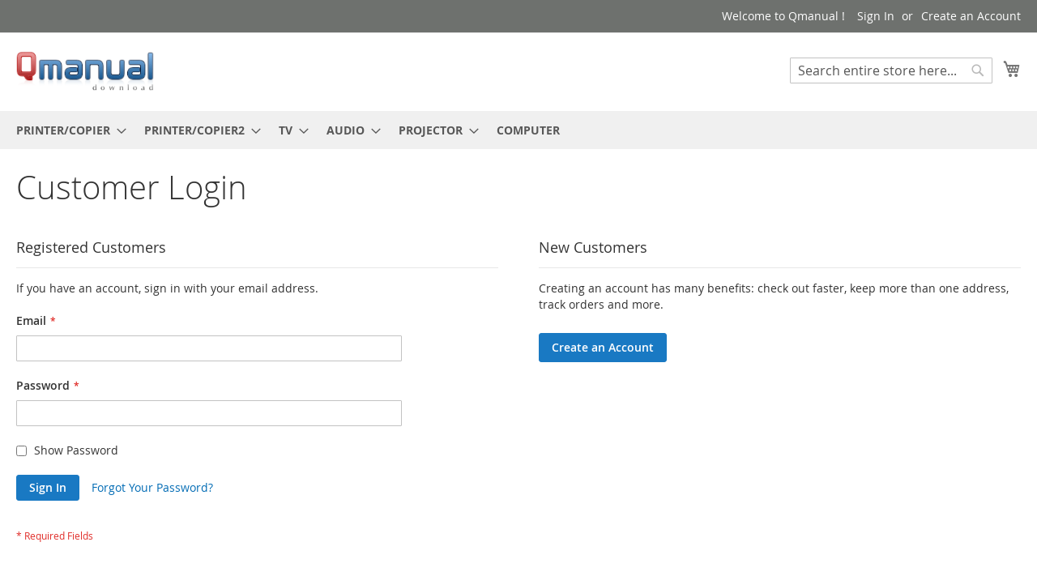

--- FILE ---
content_type: text/html; charset=UTF-8
request_url: https://www.qmanual.com/customer/account/login/referer/aHR0cHM6Ly93d3cucW1hbnVhbC5jb20vc2Ftc3VuZy1waG90by1wcmludGVyLXNwcC0yMDAwLTIwMjAtcGFydHMtYW5kLXNlcnZpY2UtbWFudWFsLmh0bWw~/
body_size: 10904
content:
<!doctype html>
<html lang="en">
    <head >
        <script>
    var LOCALE = 'en\u002DUS';
    var BASE_URL = 'https\u003A\u002F\u002Fwww.qmanual.com\u002F';
    var require = {
        'baseUrl': 'https\u003A\u002F\u002Fwww.qmanual.com\u002Fstatic\u002Fversion1753971479\u002Ffrontend\u002FMagento\u002Fluma\u002Fen_US'
    };</script>        <meta charset="utf-8"/>
<meta name="title" content="Customer Login"/>
<meta name="robots" content="INDEX,FOLLOW"/>
<meta name="viewport" content="width=device-width, initial-scale=1"/>
<meta name="format-detection" content="telephone=no"/>
<title>Customer Login</title>
                <link rel="stylesheet" type="text/css" media="all" href="https://www.qmanual.com/static/version1753971479/frontend/Magento/luma/en_US/mage/calendar.css" />
<link rel="stylesheet" type="text/css" media="all" href="https://www.qmanual.com/static/version1753971479/frontend/Magento/luma/en_US/css/styles-m.css" />
<link rel="stylesheet" type="text/css" media="all" href="https://www.qmanual.com/static/version1753971479/frontend/Magento/luma/en_US/jquery/uppy/dist/uppy-custom.css" />
<link rel="stylesheet" type="text/css" media="screen and (min-width: 768px)" href="https://www.qmanual.com/static/version1753971479/frontend/Magento/luma/en_US/css/styles-l.css" />
<link rel="stylesheet" type="text/css" media="print" href="https://www.qmanual.com/static/version1753971479/frontend/Magento/luma/en_US/css/print.css" />
<link rel="icon" type="image/x-icon" href="https://www.qmanual.com/static/version1753971479/frontend/Magento/luma/en_US/Magento_Theme/favicon.ico" />
<link rel="shortcut icon" type="image/x-icon" href="https://www.qmanual.com/static/version1753971479/frontend/Magento/luma/en_US/Magento_Theme/favicon.ico" />
<script type="text/javascript" src="https://www.qmanual.com/static/version1753971479/frontend/Magento/luma/en_US/requirejs/require.js"></script>
<script type="text/javascript" src="https://www.qmanual.com/static/version1753971479/frontend/Magento/luma/en_US/mage/requirejs/mixins.js"></script>
<script type="text/javascript" src="https://www.qmanual.com/static/version1753971479/frontend/Magento/luma/en_US/requirejs-config.js"></script>
<link rel="preload" as="font" crossorigin="anonymous" href="https://www.qmanual.com/static/version1753971479/frontend/Magento/luma/en_US/fonts/opensans/light/opensans-300.woff2" />
<link rel="preload" as="font" crossorigin="anonymous" href="https://www.qmanual.com/static/version1753971479/frontend/Magento/luma/en_US/fonts/opensans/regular/opensans-400.woff2" />
<link rel="preload" as="font" crossorigin="anonymous" href="https://www.qmanual.com/static/version1753971479/frontend/Magento/luma/en_US/fonts/opensans/semibold/opensans-600.woff2" />
<link rel="preload" as="font" crossorigin="anonymous" href="https://www.qmanual.com/static/version1753971479/frontend/Magento/luma/en_US/fonts/opensans/bold/opensans-700.woff2" />
<link rel="preload" as="font" crossorigin="anonymous" href="https://www.qmanual.com/static/version1753971479/frontend/Magento/luma/en_US/fonts/Luma-Icons.woff2" />
<link  rel="stylesheet" type="text/css"  media="all" href="{{MEDIA_URL}}styles.css" />
<!--4e97fb3c9f759bcadc58be2bad70f158-->        <!-- BEGIN GOOGLE ANALYTICS CODE -->
<script type="text/x-magento-init">
{
    "*": {
        "Magento_GoogleAnalytics/js/google-analytics": {
            "isCookieRestrictionModeEnabled": 0,
            "currentWebsite": 1,
            "cookieName": "user_allowed_save_cookie",
            "ordersTrackingData": [],
            "pageTrackingData": {"optPageUrl":"","isAnonymizedIpActive":false,"accountId":"UA-32944310-1"}        }
    }
}
</script>
<!-- END GOOGLE ANALYTICS CODE -->
    <script type="text/x-magento-init">
        {
            "*": {
                "Magento_PageCache/js/form-key-provider": {
                    "isPaginationCacheEnabled":
                        0                }
            }
        }
    </script>
    </head>
    <body data-container="body"
          data-mage-init='{"loaderAjax": {}, "loader": { "icon": "https://www.qmanual.com/static/version1753971479/frontend/Magento/luma/en_US/images/loader-2.gif"}}'
        id="html-body" class="customer-account-login page-layout-1column">
        
<script type="text/x-magento-init">
    {
        "*": {
            "Magento_PageBuilder/js/widget-initializer": {
                "config": {"[data-content-type=\"slider\"][data-appearance=\"default\"]":{"Magento_PageBuilder\/js\/content-type\/slider\/appearance\/default\/widget":false},"[data-content-type=\"map\"]":{"Magento_PageBuilder\/js\/content-type\/map\/appearance\/default\/widget":false},"[data-content-type=\"row\"]":{"Magento_PageBuilder\/js\/content-type\/row\/appearance\/default\/widget":false},"[data-content-type=\"tabs\"]":{"Magento_PageBuilder\/js\/content-type\/tabs\/appearance\/default\/widget":false},"[data-content-type=\"slide\"]":{"Magento_PageBuilder\/js\/content-type\/slide\/appearance\/default\/widget":{"buttonSelector":".pagebuilder-slide-button","showOverlay":"hover","dataRole":"slide"}},"[data-content-type=\"banner\"]":{"Magento_PageBuilder\/js\/content-type\/banner\/appearance\/default\/widget":{"buttonSelector":".pagebuilder-banner-button","showOverlay":"hover","dataRole":"banner"}},"[data-content-type=\"buttons\"]":{"Magento_PageBuilder\/js\/content-type\/buttons\/appearance\/inline\/widget":false},"[data-content-type=\"products\"][data-appearance=\"carousel\"]":{"Magento_PageBuilder\/js\/content-type\/products\/appearance\/carousel\/widget":false}},
                "breakpoints": {"desktop":{"label":"Desktop","stage":true,"default":true,"class":"desktop-switcher","icon":"Magento_PageBuilder::css\/images\/switcher\/switcher-desktop.svg","conditions":{"min-width":"1024px"},"options":{"products":{"default":{"slidesToShow":"5"}}}},"tablet":{"conditions":{"max-width":"1024px","min-width":"768px"},"options":{"products":{"default":{"slidesToShow":"4"},"continuous":{"slidesToShow":"3"}}}},"mobile":{"label":"Mobile","stage":true,"class":"mobile-switcher","icon":"Magento_PageBuilder::css\/images\/switcher\/switcher-mobile.svg","media":"only screen and (max-width: 767px)","conditions":{"max-width":"767px","min-width":"640px"},"options":{"products":{"default":{"slidesToShow":"3"}}}},"mobile-small":{"conditions":{"max-width":"640px"},"options":{"products":{"default":{"slidesToShow":"2"},"continuous":{"slidesToShow":"1"}}}}}            }
        }
    }
</script>

<div class="cookie-status-message" id="cookie-status">
    The store will not work correctly when cookies are disabled.</div>
<script type="text&#x2F;javascript">document.querySelector("#cookie-status").style.display = "none";</script>
<script type="text/x-magento-init">
    {
        "*": {
            "cookieStatus": {}
        }
    }
</script>

<script type="text/x-magento-init">
    {
        "*": {
            "mage/cookies": {
                "expires": null,
                "path": "\u002F",
                "domain": ".www.qmanual.com",
                "secure": false,
                "lifetime": "864000"
            }
        }
    }
</script>
    <noscript>
        <div class="message global noscript">
            <div class="content">
                <p>
                    <strong>JavaScript seems to be disabled in your browser.</strong>
                    <span>
                        For the best experience on our site, be sure to turn on Javascript in your browser.                    </span>
                </p>
            </div>
        </div>
    </noscript>

<script>
    window.cookiesConfig = window.cookiesConfig || {};
    window.cookiesConfig.secure = false;
</script><script>    require.config({
        map: {
            '*': {
                wysiwygAdapter: 'mage/adminhtml/wysiwyg/tiny_mce/tinymceAdapter'
            }
        }
    });</script><script>    require.config({
        paths: {
            googleMaps: 'https\u003A\u002F\u002Fmaps.googleapis.com\u002Fmaps\u002Fapi\u002Fjs\u003Fv\u003D3.56\u0026key\u003D'
        },
        config: {
            'Magento_PageBuilder/js/utils/map': {
                style: '',
            },
            'Magento_PageBuilder/js/content-type/map/preview': {
                apiKey: '',
                apiKeyErrorMessage: 'You\u0020must\u0020provide\u0020a\u0020valid\u0020\u003Ca\u0020href\u003D\u0027https\u003A\u002F\u002Fwww.qmanual.com\u002Fadminhtml\u002Fsystem_config\u002Fedit\u002Fsection\u002Fcms\u002F\u0023cms_pagebuilder\u0027\u0020target\u003D\u0027_blank\u0027\u003EGoogle\u0020Maps\u0020API\u0020key\u003C\u002Fa\u003E\u0020to\u0020use\u0020a\u0020map.'
            },
            'Magento_PageBuilder/js/form/element/map': {
                apiKey: '',
                apiKeyErrorMessage: 'You\u0020must\u0020provide\u0020a\u0020valid\u0020\u003Ca\u0020href\u003D\u0027https\u003A\u002F\u002Fwww.qmanual.com\u002Fadminhtml\u002Fsystem_config\u002Fedit\u002Fsection\u002Fcms\u002F\u0023cms_pagebuilder\u0027\u0020target\u003D\u0027_blank\u0027\u003EGoogle\u0020Maps\u0020API\u0020key\u003C\u002Fa\u003E\u0020to\u0020use\u0020a\u0020map.'
            },
        }
    });</script><script>
    require.config({
        shim: {
            'Magento_PageBuilder/js/utils/map': {
                deps: ['googleMaps']
            }
        }
    });</script><div class="page-wrapper"><header class="page-header"><div class="panel wrapper"><div class="panel header"><a class="action skip contentarea"
   href="#contentarea">
    <span>
        Skip to Content    </span>
</a>
<ul class="header links">    <li class="greet welcome" data-bind="scope: 'customer'">
        <!-- ko if: customer().fullname  -->
        <span class="logged-in"
              data-bind="text: new String('Welcome, %1!').
              replace('%1', customer().fullname)">
        </span>
        <!-- /ko -->
        <!-- ko ifnot: customer().fullname  -->
        <span class="not-logged-in"
              data-bind="text: 'Welcome to Qmanual !'"></span>
                <!-- /ko -->
    </li>
        <script type="text/x-magento-init">
        {
            "*": {
                "Magento_Ui/js/core/app": {
                    "components": {
                        "customer": {
                            "component": "Magento_Customer/js/view/customer"
                        }
                    }
                }
            }
        }
    </script>
<li class="link authorization-link" data-label="or">
    <a href="https://www.qmanual.com/customer/account/login/referer/aHR0cHM6Ly93d3cucW1hbnVhbC5jb20vc2Ftc3VuZy1waG90by1wcmludGVyLXNwcC0yMDAwLTIwMjAtcGFydHMtYW5kLXNlcnZpY2UtbWFudWFsLmh0bWw~/"        >Sign In</a>
</li>
<li><a href="https://www.qmanual.com/customer/account/create/" id="idN6UXD9kj" >Create an Account</a></li></ul></div></div><div class="header content"><span data-action="toggle-nav" class="action nav-toggle"><span>Toggle Nav</span></span>
<a
    class="logo"
    href="https://www.qmanual.com/"
    title=""
    aria-label="store logo">
    <img src="https://www.qmanual.com/media/logo/websites/1/Qmanual_LOGO__.png"
         title=""
         alt=""
            width="170"                />
</a>

<div data-block="minicart" class="minicart-wrapper">
    <a class="action showcart" href="https://www.qmanual.com/checkout/cart/"
       data-bind="scope: 'minicart_content'">
        <span class="text">My Cart</span>
        <span class="counter qty empty"
              data-bind="css: { empty: !!getCartParam('summary_count') == false && !isLoading() },
               blockLoader: isLoading">
            <span class="counter-number">
                <!-- ko if: getCartParam('summary_count') -->
                <!-- ko text: getCartParam('summary_count').toLocaleString(window.LOCALE) --><!-- /ko -->
                <!-- /ko -->
            </span>
            <span class="counter-label">
            <!-- ko if: getCartParam('summary_count') -->
                <!-- ko text: getCartParam('summary_count').toLocaleString(window.LOCALE) --><!-- /ko -->
                <!-- ko i18n: 'items' --><!-- /ko -->
            <!-- /ko -->
            </span>
        </span>
    </a>
            <div class="block block-minicart"
             data-role="dropdownDialog"
             data-mage-init='{"dropdownDialog":{
                "appendTo":"[data-block=minicart]",
                "triggerTarget":".showcart",
                "timeout": "2000",
                "closeOnMouseLeave": false,
                "closeOnEscape": true,
                "triggerClass":"active",
                "parentClass":"active",
                "buttons":[]}}'>
            <div id="minicart-content-wrapper" data-bind="scope: 'minicart_content'">
                <!-- ko template: getTemplate() --><!-- /ko -->
            </div>
                    </div>
        <script>window.checkout = {"shoppingCartUrl":"https:\/\/www.qmanual.com\/checkout\/cart\/","checkoutUrl":"https:\/\/www.qmanual.com\/checkout\/","updateItemQtyUrl":"https:\/\/www.qmanual.com\/checkout\/sidebar\/updateItemQty\/","removeItemUrl":"https:\/\/www.qmanual.com\/checkout\/sidebar\/removeItem\/","imageTemplate":"Magento_Catalog\/product\/image_with_borders","baseUrl":"https:\/\/www.qmanual.com\/","minicartMaxItemsVisible":5,"websiteId":"1","maxItemsToDisplay":10,"storeId":"1","storeGroupId":"1","payPalBraintreeClientToken":"","customerLoginUrl":"https:\/\/www.qmanual.com\/customer\/account\/login\/referer\/aHR0cHM6Ly93d3cucW1hbnVhbC5jb20vc2Ftc3VuZy1waG90by1wcmludGVyLXNwcC0yMDAwLTIwMjAtcGFydHMtYW5kLXNlcnZpY2UtbWFudWFsLmh0bWw~\/","isRedirectRequired":false,"autocomplete":"on","captcha":{"user_login":{"isCaseSensitive":false,"imageHeight":50,"imageSrc":"","refreshUrl":"https:\/\/www.qmanual.com\/captcha\/refresh\/","isRequired":false,"timestamp":1768985911}}}</script>    <script type="text/x-magento-init">
    {
        "[data-block='minicart']": {
            "Magento_Ui/js/core/app": {"components":{"minicart_content":{"children":{"subtotal.container":{"children":{"subtotal":{"children":{"subtotal.totals":{"config":{"display_cart_subtotal_incl_tax":0,"display_cart_subtotal_excl_tax":1,"template":"Magento_Tax\/checkout\/minicart\/subtotal\/totals"},"children":{"subtotal.totals.msrp":{"component":"Magento_Msrp\/js\/view\/checkout\/minicart\/subtotal\/totals","config":{"displayArea":"minicart-subtotal-hidden","template":"Magento_Msrp\/checkout\/minicart\/subtotal\/totals"}}},"component":"Magento_Tax\/js\/view\/checkout\/minicart\/subtotal\/totals"}},"component":"uiComponent","config":{"template":"Magento_Checkout\/minicart\/subtotal"}}},"component":"uiComponent","config":{"displayArea":"subtotalContainer"}},"item.renderer":{"component":"Magento_Checkout\/js\/view\/cart-item-renderer","config":{"displayArea":"defaultRenderer","template":"Magento_Checkout\/minicart\/item\/default"},"children":{"item.image":{"component":"Magento_Catalog\/js\/view\/image","config":{"template":"Magento_Catalog\/product\/image","displayArea":"itemImage"}},"checkout.cart.item.price.sidebar":{"component":"uiComponent","config":{"template":"Magento_Checkout\/minicart\/item\/price","displayArea":"priceSidebar"}}}},"extra_info":{"component":"uiComponent","config":{"displayArea":"extraInfo"},"children":{"paypal_braintree_message":{"component":"PayPal_Braintree\/js\/messages\/mini-cart"}}},"promotion":{"component":"uiComponent","config":{"displayArea":"promotion"}}},"config":{"itemRenderer":{"default":"defaultRenderer","simple":"defaultRenderer","virtual":"defaultRenderer"},"template":"Magento_Checkout\/minicart\/content"},"component":"Magento_Checkout\/js\/view\/minicart"}},"types":[]}        },
        "*": {
            "Magento_Ui/js/block-loader": "https\u003A\u002F\u002Fwww.qmanual.com\u002Fstatic\u002Fversion1753971479\u002Ffrontend\u002FMagento\u002Fluma\u002Fen_US\u002Fimages\u002Floader\u002D1.gif"
        }
    }
    </script>
</div>
<div class="block block-search">
    <div class="block block-title"><strong>Search</strong></div>
    <div class="block block-content">
        <form class="form minisearch" id="search_mini_form"
              action="https://www.qmanual.com/catalogsearch/result/" method="get">
                        <div class="field search">
                <label class="label" for="search" data-role="minisearch-label">
                    <span>Search</span>
                </label>
                <div class="control">
                    <input id="search"
                           data-mage-init='{
                            "quickSearch": {
                                "formSelector": "#search_mini_form",
                                "url": "https://www.qmanual.com/search/ajax/suggest/",
                                "destinationSelector": "#search_autocomplete",
                                "minSearchLength": "2"
                            }
                        }'
                           type="text"
                           name="q"
                           value=""
                           placeholder="Search&#x20;entire&#x20;store&#x20;here..."
                           class="input-text"
                           maxlength="128"
                           role="combobox"
                           aria-haspopup="false"
                           aria-autocomplete="both"
                           autocomplete="off"
                           aria-expanded="false"/>
                    <div id="search_autocomplete" class="search-autocomplete"></div>
                    <div class="nested">
    <a class="action advanced" href="https://www.qmanual.com/catalogsearch/advanced/" data-action="advanced-search">
        Advanced Search    </a>
</div>
                </div>
            </div>
            <div class="actions">
                <button type="submit"
                        title="Search"
                        class="action search"
                        aria-label="Search"
                >
                    <span>Search</span>
                </button>
            </div>
        </form>
    </div>
</div>
<ul class="compare wrapper"><li class="item link compare" data-bind="scope: 'compareProducts'" data-role="compare-products-link">
    <a class="action compare no-display" title="Compare&#x20;Products"
       data-bind="attr: {'href': compareProducts().listUrl}, css: {'no-display': !compareProducts().count}"
    >
        Compare Products        <span class="counter qty" data-bind="text: compareProducts().countCaption"></span>
    </a>
</li>
<script type="text/x-magento-init">
{"[data-role=compare-products-link]": {"Magento_Ui/js/core/app": {"components":{"compareProducts":{"component":"Magento_Catalog\/js\/view\/compare-products"}}}}}
</script>
</ul></div></header>    <div class="sections nav-sections">
                <div class="section-items nav-sections-items"
             data-mage-init='{"tabs":{"openedState":"active"}}'>
                                            <div class="section-item-title nav-sections-item-title"
                     data-role="collapsible">
                    <a class="nav-sections-item-switch"
                       data-toggle="switch" href="#store.menu">
                        Menu                    </a>
                </div>
                <div class="section-item-content nav-sections-item-content"
                     id="store.menu"
                     data-role="content">
                    
<nav class="navigation" data-action="navigation">
    <ul data-mage-init='{"menu":{"responsive":true, "expanded":true, "position":{"my":"left top","at":"left bottom"}}}'>
        <li  class="level0 nav-1 category-item first level-top parent"><a href="https://www.qmanual.com/printer.html"  class="level-top" ><span>PRINTER/COPIER</span></a><ul class="level0 submenu"><li  class="level1 nav-1-1 category-item first parent"><a href="https://www.qmanual.com/printer/brother-1.html" ><span>BROTHER</span></a><ul class="level1 submenu"><li  class="level2 nav-1-1-1 category-item first"><a href="https://www.qmanual.com/printer/brother-1/mfc.html" ><span>MFC</span></a></li><li  class="level2 nav-1-1-2 category-item"><a href="https://www.qmanual.com/printer/brother-1/inkjet-mfc.html" ><span>INKJET-MFC</span></a></li><li  class="level2 nav-1-1-3 category-item"><a href="https://www.qmanual.com/printer/brother-1/laser-mfc.html" ><span>LASER-MFC</span></a></li><li  class="level2 nav-1-1-4 category-item last"><a href="https://www.qmanual.com/printer/brother-1/laser-printer.html" ><span>LASER-Printer</span></a></li></ul></li><li  class="level1 nav-1-2 category-item parent"><a href="https://www.qmanual.com/printer/canon-1.html" ><span>CANON</span></a><ul class="level1 submenu"><li  class="level2 nav-1-2-1 category-item first"><a href="https://www.qmanual.com/printer/canon-1/ipf.html" ><span>iPF</span></a></li><li  class="level2 nav-1-2-2 category-item"><a href="https://www.qmanual.com/printer/canon-1/pixma.html" ><span>PIXMA</span></a></li><li  class="level2 nav-1-2-3 category-item"><a href="https://www.qmanual.com/printer/canon-1/bubblejet.html" ><span>BubbleJet</span></a></li><li  class="level2 nav-1-2-4 category-item"><a href="https://www.qmanual.com/printer/canon-1/clc.html" ><span>CLC</span></a></li><li  class="level2 nav-1-2-5 category-item"><a href="https://www.qmanual.com/printer/canon-1/fax.html" ><span>FAX</span></a></li><li  class="level2 nav-1-2-6 category-item"><a href="https://www.qmanual.com/printer/canon-1/imagerunner.html" ><span>imageRUNNER-iR</span></a></li><li  class="level2 nav-1-2-7 category-item"><a href="https://www.qmanual.com/printer/canon-1/imagerunner-advance.html" ><span>imageRUNNER-ADVANCE</span></a></li><li  class="level2 nav-1-2-8 category-item"><a href="https://www.qmanual.com/printer/canon-1/imageclass-laserbase.html" ><span>imageCLASS LaserBase</span></a></li><li  class="level2 nav-1-2-9 category-item"><a href="https://www.qmanual.com/printer/canon-1/imageclass-x.html" ><span>imageCLASS X</span></a></li><li  class="level2 nav-1-2-10 category-item"><a href="https://www.qmanual.com/printer/canon-1/imagepress.html" ><span>imagePRESS</span></a></li><li  class="level2 nav-1-2-11 category-item"><a href="https://www.qmanual.com/printer/canon-1/multipass.html" ><span>MultiPASS</span></a></li><li  class="level2 nav-1-2-12 category-item"><a href="https://www.qmanual.com/printer/canon-1/options.html" ><span>Options</span></a></li><li  class="level2 nav-1-2-13 category-item"><a href="https://www.qmanual.com/printer/canon-1/pixus.html" ><span>PIXUS</span></a></li><li  class="level2 nav-1-2-14 category-item last"><a href="https://www.qmanual.com/printer/canon-1/selphy.html" ><span>SELPHY</span></a></li></ul></li><li  class="level1 nav-1-3 category-item parent"><a href="https://www.qmanual.com/printer/epson.html" ><span>EPSON</span></a><ul class="level1 submenu"><li  class="level2 nav-1-3-1 category-item first"><a href="https://www.qmanual.com/printer/epson/stylus.html" ><span>Stylus</span></a></li><li  class="level2 nav-1-3-2 category-item"><a href="https://www.qmanual.com/printer/epson/stylus-pro.html" ><span>Stylus Pro</span></a></li><li  class="level2 nav-1-3-3 category-item"><a href="https://www.qmanual.com/printer/epson/stylus-photo.html" ><span>Stylus Photo</span></a></li><li  class="level2 nav-1-3-4 category-item"><a href="https://www.qmanual.com/printer/epson/stylus-color.html" ><span>Stylus Color	</span></a></li><li  class="level2 nav-1-3-5 category-item"><a href="https://www.qmanual.com/printer/epson/workforce.html" ><span>WorkForce</span></a></li><li  class="level2 nav-1-3-6 category-item"><a href="https://www.qmanual.com/printer/epson/stylus-office.html" ><span>Stylus OFFICE	</span></a></li><li  class="level2 nav-1-3-7 category-item"><a href="https://www.qmanual.com/printer/epson/me-office.html" ><span>ME OFFICE</span></a></li><li  class="level2 nav-1-3-8 category-item"><a href="https://www.qmanual.com/printer/epson/aculaser.html" ><span>AcuLaser</span></a></li><li  class="level2 nav-1-3-9 category-item"><a href="https://www.qmanual.com/printer/epson/other-b-l-sx-t.html" ><span>Other - B,L,Artisan</span></a></li><li  class="level2 nav-1-3-10 category-item last"><a href="https://www.qmanual.com/printer/epson/surecolor.html" ><span>SureColor</span></a></li></ul></li><li  class="level1 nav-1-4 category-item parent"><a href="https://www.qmanual.com/printer/hp.html" ><span>HP</span></a><ul class="level1 submenu"><li  class="level2 nav-1-4-1 category-item first"><a href="https://www.qmanual.com/printer/hp/designjets.html" ><span>DesignJets</span></a></li><li  class="level2 nav-1-4-2 category-item"><a href="https://www.qmanual.com/printer/hp/color-laserjet.html" ><span>Color LaserJet</span></a></li><li  class="level2 nav-1-4-3 category-item"><a href="https://www.qmanual.com/printer/hp/laserjet.html" ><span>LaserJet</span></a></li><li  class="level2 nav-1-4-4 category-item last"><a href="https://www.qmanual.com/printer/hp/officejet.html" ><span>OfficeJet</span></a></li></ul></li><li  class="level1 nav-1-5 category-item parent"><a href="https://www.qmanual.com/printer/kip.html" ><span>KIP</span></a><ul class="level1 submenu"><li  class="level2 nav-1-5-1 category-item first last"><a href="https://www.qmanual.com/printer/kip/kip.html" ><span>KIP</span></a></li></ul></li><li  class="level1 nav-1-6 category-item parent"><a href="https://www.qmanual.com/printer/konica-minolta-1.html" ><span>KONICA-MINOLTA</span></a><ul class="level1 submenu"><li  class="level2 nav-1-6-1 category-item first"><a href="https://www.qmanual.com/printer/konica-minolta-1/bizhub.html" ><span>bizhub</span></a></li><li  class="level2 nav-1-6-2 category-item"><a href="https://www.qmanual.com/printer/konica-minolta-1/bizhub-pro.html" ><span>bizhub PRO</span></a></li><li  class="level2 nav-1-6-3 category-item"><a href="https://www.qmanual.com/printer/konica-minolta-1/bizhub-press.html" ><span>bizhub PRESS</span></a></li><li  class="level2 nav-1-6-4 category-item"><a href="https://www.qmanual.com/printer/konica-minolta-1/magicolor.html" ><span>magicolor</span></a></li><li  class="level2 nav-1-6-5 category-item"><a href="https://www.qmanual.com/printer/konica-minolta-1/pagepro.html" ><span>pagepro</span></a></li><li  class="level2 nav-1-6-6 category-item"><a href="https://www.qmanual.com/printer/konica-minolta-1/options.html" ><span>Options</span></a></li><li  class="level2 nav-1-6-7 category-item"><a href="https://www.qmanual.com/printer/konica-minolta-1/konica.html" ><span>KONICA</span></a></li><li  class="level2 nav-1-6-8 category-item last"><a href="https://www.qmanual.com/printer/konica-minolta-1/minolta.html" ><span>MINOLTA</span></a></li></ul></li><li  class="level1 nav-1-7 category-item parent"><a href="https://www.qmanual.com/printer/kyocera-1.html" ><span>KYOCERA</span></a><ul class="level1 submenu"><li  class="level2 nav-1-7-1 category-item first"><a href="https://www.qmanual.com/printer/kyocera-1/copier.html" ><span>Copier</span></a></li><li  class="level2 nav-1-7-2 category-item"><a href="https://www.qmanual.com/printer/kyocera-1/color-copier.html" ><span>Color Copier</span></a></li><li  class="level2 nav-1-7-3 category-item"><a href="https://www.qmanual.com/printer/kyocera-1/laser-printer.html" ><span>Laser Printer</span></a></li><li  class="level2 nav-1-7-4 category-item"><a href="https://www.qmanual.com/printer/kyocera-1/color-laser-printer.html" ><span>Color Laser Printer</span></a></li><li  class="level2 nav-1-7-5 category-item"><a href="https://www.qmanual.com/printer/kyocera-1/multi-functional-printer-mfp.html" ><span>Multi Functional Printer (MFP)</span></a></li><li  class="level2 nav-1-7-6 category-item"><a href="https://www.qmanual.com/printer/kyocera-1/color-multi-functional-printer-color-mfp.html" ><span>Color Multi Functional Printer (Color MFP)</span></a></li><li  class="level2 nav-1-7-7 category-item"><a href="https://www.qmanual.com/printer/kyocera-1/wide-format.html" ><span>Wide Format</span></a></li><li  class="level2 nav-1-7-8 category-item last"><a href="https://www.qmanual.com/printer/kyocera-1/options.html" ><span>Options</span></a></li></ul></li><li  class="level1 nav-1-8 category-item parent"><a href="https://www.qmanual.com/printer/lexmark.html" ><span>LEXMARK</span></a><ul class="level1 submenu"><li  class="level2 nav-1-8-1 category-item first"><a href="https://www.qmanual.com/printer/lexmark/c-cs.html" ><span>C,CS</span></a></li><li  class="level2 nav-1-8-2 category-item"><a href="https://www.qmanual.com/printer/lexmark/colorjetprinter.html" ><span>ColorJetprinter</span></a></li><li  class="level2 nav-1-8-3 category-item"><a href="https://www.qmanual.com/printer/lexmark/e.html" ><span>E</span></a></li><li  class="level2 nav-1-8-4 category-item"><a href="https://www.qmanual.com/printer/lexmark/ms-mx.html" ><span>MS,MX</span></a></li><li  class="level2 nav-1-8-5 category-item"><a href="https://www.qmanual.com/printer/lexmark/others.html" ><span>Others</span></a></li><li  class="level2 nav-1-8-6 category-item"><a href="https://www.qmanual.com/printer/lexmark/optra.html" ><span>OPTRA</span></a></li><li  class="level2 nav-1-8-7 category-item"><a href="https://www.qmanual.com/printer/lexmark/s-t-w.html" ><span>S,T,W</span></a></li><li  class="level2 nav-1-8-8 category-item last"><a href="https://www.qmanual.com/printer/lexmark/x.html" ><span>X</span></a></li></ul></li><li  class="level1 nav-1-9 category-item parent"><a href="https://www.qmanual.com/printer/mimaki.html" ><span>MIMAKI</span></a><ul class="level1 submenu"><li  class="level2 nav-1-9-1 category-item first"><a href="https://www.qmanual.com/printer/mimaki/color-inkjet-plotter.html" ><span>COLOR INKJET PLOTTER</span></a></li><li  class="level2 nav-1-9-2 category-item last"><a href="https://www.qmanual.com/printer/mimaki/cutting-plotter.html" ><span>CUTTING PLOTTER</span></a></li></ul></li><li  class="level1 nav-1-10 category-item last parent"><a href="https://www.qmanual.com/printer/mutoh-1.html" ><span>MUTOH</span></a><ul class="level1 submenu"><li  class="level2 nav-1-10-1 category-item first"><a href="https://www.qmanual.com/printer/mutoh-1/valuejet.html" ><span>VALUEJET</span></a></li><li  class="level2 nav-1-10-2 category-item last"><a href="https://www.qmanual.com/printer/mutoh-1/other.html" ><span>OTHER</span></a></li></ul></li></ul></li><li  class="level0 nav-2 category-item level-top parent"><a href="https://www.qmanual.com/printer-copier2.html"  class="level-top" ><span>PRINTER/COPIER2</span></a><ul class="level0 submenu"><li  class="level1 nav-2-1 category-item first parent"><a href="https://www.qmanual.com/printer-copier2/ricoh.html" ><span>RICOH</span></a><ul class="level1 submenu"><li  class="level2 nav-2-1-1 category-item first"><a href="https://www.qmanual.com/printer-copier2/ricoh/accessories.html" ><span>Accessories</span></a></li><li  class="level2 nav-2-1-2 category-item"><a href="https://www.qmanual.com/printer-copier2/ricoh/digital-duplicators.html" ><span>Digital Duplicators</span></a></li><li  class="level2 nav-2-1-3 category-item"><a href="https://www.qmanual.com/printer-copier2/ricoh/facsimile.html" ><span>Facsimile</span></a></li><li  class="level2 nav-2-1-4 category-item"><a href="https://www.qmanual.com/printer-copier2/ricoh/multifunction-b-w.html" ><span>Multifunction B&amp;W</span></a></li><li  class="level2 nav-2-1-5 category-item"><a href="https://www.qmanual.com/printer-copier2/ricoh/multifunction-color.html" ><span>Multifunction Color</span></a></li><li  class="level2 nav-2-1-6 category-item"><a href="https://www.qmanual.com/printer-copier2/ricoh/printers-b-w.html" ><span>Printers B&amp;W</span></a></li><li  class="level2 nav-2-1-7 category-item"><a href="https://www.qmanual.com/printer-copier2/ricoh/printers-color.html" ><span>Printers Color</span></a></li><li  class="level2 nav-2-1-8 category-item"><a href="https://www.qmanual.com/printer-copier2/ricoh/production-printing.html" ><span>Production Printing</span></a></li><li  class="level2 nav-2-1-9 category-item last"><a href="https://www.qmanual.com/printer-copier2/ricoh/wide-format.html" ><span>Wide Format</span></a></li></ul></li><li  class="level1 nav-2-2 category-item parent"><a href="https://www.qmanual.com/printer-copier2/riso.html" ><span>RISO</span></a><ul class="level1 submenu"><li  class="level2 nav-2-2-1 category-item first last"><a href="https://www.qmanual.com/printer-copier2/riso/riso.html" ><span>RISO</span></a></li></ul></li><li  class="level1 nav-2-3 category-item parent"><a href="https://www.qmanual.com/printer-copier2/roland.html" ><span>ROLAND</span></a><ul class="level1 submenu"><li  class="level2 nav-2-3-1 category-item first"><a href="https://www.qmanual.com/printer-copier2/roland/soljet.html" ><span>SOLJET</span></a></li><li  class="level2 nav-2-3-2 category-item"><a href="https://www.qmanual.com/printer-copier2/roland/versacamm.html" ><span>VersaCAMM</span></a></li><li  class="level2 nav-2-3-3 category-item"><a href="https://www.qmanual.com/printer-copier2/roland/modela.html" ><span>MODELA-MDX</span></a></li><li  class="level2 nav-2-3-4 category-item"><a href="https://www.qmanual.com/printer-copier2/roland/hi-fi-jet.html" ><span>Hi-Fi-JET</span></a></li><li  class="level2 nav-2-3-5 category-item"><a href="https://www.qmanual.com/printer-copier2/roland/egx.html" ><span>EGX</span></a></li><li  class="level2 nav-2-3-6 category-item"><a href="https://www.qmanual.com/printer-copier2/roland/camm.html" ><span>CAMM</span></a></li><li  class="level2 nav-2-3-7 category-item last"><a href="https://www.qmanual.com/printer-copier2/roland/metaza-mpx.html" ><span>METAZA-MPX</span></a></li></ul></li><li  class="level1 nav-2-4 category-item parent"><a href="https://www.qmanual.com/printer-copier2/samsung.html" ><span>SAMSUNG</span></a><ul class="level1 submenu"><li  class="level2 nav-2-4-1 category-item first"><a href="https://www.qmanual.com/printer-copier2/samsung/laser-printer.html" ><span>LASER PRINTER</span></a></li><li  class="level2 nav-2-4-2 category-item"><a href="https://www.qmanual.com/printer-copier2/samsung/color-laser-printer.html" ><span>COLOR LASER PRINTER</span></a></li><li  class="level2 nav-2-4-3 category-item"><a href="https://www.qmanual.com/printer-copier2/samsung/digital-laser-mfp.html" ><span>DIGITAL LASER MFP</span></a></li><li  class="level2 nav-2-4-4 category-item"><a href="https://www.qmanual.com/printer-copier2/samsung/mono-laser.html" ><span>MONO LASER</span></a></li><li  class="level2 nav-2-4-5 category-item"><a href="https://www.qmanual.com/printer-copier2/samsung/facximile.html" ><span>FACXIMILE</span></a></li><li  class="level2 nav-2-4-6 category-item last"><a href="https://www.qmanual.com/printer-copier2/samsung/inkjet.html" ><span>INKJET</span></a></li></ul></li><li  class="level1 nav-2-5 category-item parent"><a href="https://www.qmanual.com/printer-copier2/sharp.html" ><span>SHARP</span></a><ul class="level1 submenu"><li  class="level2 nav-2-5-1 category-item first"><a href="https://www.qmanual.com/printer-copier2/sharp/mx.html" ><span>MX</span></a></li><li  class="level2 nav-2-5-2 category-item last"><a href="https://www.qmanual.com/printer-copier2/sharp/options.html" ><span>Options</span></a></li></ul></li><li  class="level1 nav-2-6 category-item"><a href="https://www.qmanual.com/printer-copier2/sony-1.html" ><span>SONY</span></a></li><li  class="level1 nav-2-7 category-item parent"><a href="https://www.qmanual.com/printer-copier2/toshiba.html" ><span>TOSHIBA</span></a><ul class="level1 submenu"><li  class="level2 nav-2-7-1 category-item first last"><a href="https://www.qmanual.com/printer-copier2/toshiba/e-studio.html" ><span>e-STUDIO</span></a></li></ul></li><li  class="level1 nav-2-8 category-item parent"><a href="https://www.qmanual.com/printer-copier2/xerox-1.html" ><span>XEROX</span></a><ul class="level1 submenu"><li  class="level2 nav-2-8-1 category-item first"><a href="https://www.qmanual.com/printer-copier2/xerox-1/copier-printer.html" ><span>COPIER_PRINTER</span></a></li><li  class="level2 nav-2-8-2 category-item"><a href="https://www.qmanual.com/printer-copier2/xerox-1/docu.html" ><span>DOCU</span></a></li><li  class="level2 nav-2-8-3 category-item"><a href="https://www.qmanual.com/printer-copier2/xerox-1/phaser.html" ><span>PHASER</span></a></li><li  class="level2 nav-2-8-4 category-item"><a href="https://www.qmanual.com/printer-copier2/xerox-1/tektronix-phaser.html" ><span>TEKTRONIX-PHASER</span></a></li><li  class="level2 nav-2-8-5 category-item"><a href="https://www.qmanual.com/printer-copier2/xerox-1/wideformat.html" ><span>WIDEFORMAT</span></a></li><li  class="level2 nav-2-8-6 category-item last"><a href="https://www.qmanual.com/printer-copier2/xerox-1/workcentre.html" ><span>WORKCENTRE</span></a></li></ul></li><li  class="level1 nav-2-9 category-item last parent"><a href="https://www.qmanual.com/printer-copier2/zebra.html" ><span>ZEBRA</span></a><ul class="level1 submenu"><li  class="level2 nav-2-9-1 category-item first"><a href="https://www.qmanual.com/printer-copier2/zebra/eltron.html" ><span>ELTRON</span></a></li><li  class="level2 nav-2-9-2 category-item last"><a href="https://www.qmanual.com/printer-copier2/zebra/label.html" ><span>LABEL</span></a></li></ul></li></ul></li><li  class="level0 nav-3 category-item level-top parent"><a href="https://www.qmanual.com/tv.html"  class="level-top" ><span>TV</span></a><ul class="level0 submenu"><li  class="level1 nav-3-1 category-item first"><a href="https://www.qmanual.com/tv/sony.html" ><span>SONY</span></a></li><li  class="level1 nav-3-2 category-item parent"><a href="https://www.qmanual.com/tv/lg.html" ><span>LG</span></a><ul class="level1 submenu"><li  class="level2 nav-3-2-1 category-item first"><a href="https://www.qmanual.com/tv/lg/cs-series.html" ><span>CS series</span></a></li><li  class="level2 nav-3-2-2 category-item"><a href="https://www.qmanual.com/tv/lg/lm-series.html" ><span>LM series</span></a></li><li  class="level2 nav-3-2-3 category-item"><a href="https://www.qmanual.com/tv/lg/ls-series.html" ><span>LS series</span></a></li><li  class="level2 nav-3-2-4 category-item last"><a href="https://www.qmanual.com/tv/lg/lt-series.html" ><span>LT series</span></a></li></ul></li><li  class="level1 nav-3-3 category-item last"><a href="https://www.qmanual.com/tv/samsung.html" ><span>SAMSUNG</span></a></li></ul></li><li  class="level0 nav-4 category-item level-top parent"><a href="https://www.qmanual.com/audio.html"  class="level-top" ><span>AUDIO</span></a><ul class="level0 submenu"><li  class="level1 nav-4-1 category-item first last"><a href="https://www.qmanual.com/audio/onkyo.html" ><span>ONKYO</span></a></li></ul></li><li  class="level0 nav-5 category-item level-top parent"><a href="https://www.qmanual.com/projector.html"  class="level-top" ><span>PROJECTOR</span></a><ul class="level0 submenu"><li  class="level1 nav-5-1 category-item first"><a href="https://www.qmanual.com/projector/canon.html" ><span>CANON</span></a></li><li  class="level1 nav-5-2 category-item last"><a href="https://www.qmanual.com/projector/epson.html" ><span>EPSON</span></a></li></ul></li><li  class="level0 nav-6 category-item last level-top"><a href="https://www.qmanual.com/computer.html"  class="level-top" ><span>COMPUTER</span></a></li>            </ul>
</nav>
                </div>
                                            <div class="section-item-title nav-sections-item-title"
                     data-role="collapsible">
                    <a class="nav-sections-item-switch"
                       data-toggle="switch" href="#store.links">
                        Account                    </a>
                </div>
                <div class="section-item-content nav-sections-item-content"
                     id="store.links"
                     data-role="content">
                    <!-- Account links -->                </div>
                                    </div>
    </div>
<main id="maincontent" class="page-main"><a id="contentarea" tabindex="-1"></a>
<div class="page-title-wrapper">
    <h1 class="page-title"
                >
        <span class="base" data-ui-id="page-title-wrapper" >Customer Login</span>    </h1>
    </div>
<div class="page messages"><div data-placeholder="messages"></div>
<div data-bind="scope: 'messages'">
    <!-- ko if: cookieMessagesObservable() && cookieMessagesObservable().length > 0 -->
    <div aria-atomic="true" role="alert" class="messages" data-bind="foreach: {
        data: cookieMessagesObservable(), as: 'message'
    }">
        <div data-bind="attr: {
            class: 'message-' + message.type + ' ' + message.type + ' message',
            'data-ui-id': 'message-' + message.type
        }">
            <div data-bind="html: $parent.prepareMessageForHtml(message.text)"></div>
        </div>
    </div>
    <!-- /ko -->

    <div aria-atomic="true" role="alert" class="messages" data-bind="foreach: {
        data: messages().messages, as: 'message'
    }, afterRender: purgeMessages">
        <div data-bind="attr: {
            class: 'message-' + message.type + ' ' + message.type + ' message',
            'data-ui-id': 'message-' + message.type
        }">
            <div data-bind="html: $parent.prepareMessageForHtml(message.text)"></div>
        </div>
    </div>
</div>

<script type="text/x-magento-init">
    {
        "*": {
            "Magento_Ui/js/core/app": {
                "components": {
                        "messages": {
                            "component": "Magento_Theme/js/view/messages"
                        }
                    }
                }
            }
    }
</script>
</div><div class="columns"><div class="column main"><input name="form_key" type="hidden" value="gcUIjIT5mgvzU21d" /><div id="authenticationPopup" data-bind="scope:'authenticationPopup', style: {display: 'none'}">
        <script>window.authenticationPopup = {"autocomplete":"on","customerRegisterUrl":"https:\/\/www.qmanual.com\/customer\/account\/create\/","customerForgotPasswordUrl":"https:\/\/www.qmanual.com\/customer\/account\/forgotpassword\/","baseUrl":"https:\/\/www.qmanual.com\/","customerLoginUrl":"https:\/\/www.qmanual.com\/customer\/ajax\/login\/"}</script>    <!-- ko template: getTemplate() --><!-- /ko -->
        <script type="text/x-magento-init">
        {
            "#authenticationPopup": {
                "Magento_Ui/js/core/app": {"components":{"authenticationPopup":{"component":"Magento_Customer\/js\/view\/authentication-popup","children":{"messages":{"component":"Magento_Ui\/js\/view\/messages","displayArea":"messages"},"captcha":{"component":"Magento_Captcha\/js\/view\/checkout\/loginCaptcha","displayArea":"additional-login-form-fields","formId":"user_login","configSource":"checkout"}}}}}            },
            "*": {
                "Magento_Ui/js/block-loader": "https\u003A\u002F\u002Fwww.qmanual.com\u002Fstatic\u002Fversion1753971479\u002Ffrontend\u002FMagento\u002Fluma\u002Fen_US\u002Fimages\u002Floader\u002D1.gif"
                            }
        }
    </script>
</div>
<script type="text/x-magento-init">
    {
        "*": {
            "Magento_Customer/js/section-config": {
                "sections": {"stores\/store\/switch":["*"],"stores\/store\/switchrequest":["*"],"directory\/currency\/switch":["*"],"*":["messages"],"customer\/account\/logout":["*","recently_viewed_product","recently_compared_product","persistent"],"customer\/account\/loginpost":["*"],"customer\/account\/createpost":["*"],"customer\/account\/editpost":["*"],"customer\/ajax\/login":["checkout-data","cart","captcha"],"catalog\/product_compare\/add":["compare-products"],"catalog\/product_compare\/remove":["compare-products"],"catalog\/product_compare\/clear":["compare-products"],"sales\/guest\/reorder":["cart"],"sales\/order\/reorder":["cart"],"checkout\/cart\/add":["cart","directory-data"],"checkout\/cart\/delete":["cart"],"checkout\/cart\/updatepost":["cart"],"checkout\/cart\/updateitemoptions":["cart"],"checkout\/cart\/couponpost":["cart"],"checkout\/cart\/estimatepost":["cart"],"checkout\/cart\/estimateupdatepost":["cart"],"checkout\/onepage\/saveorder":["cart","checkout-data","last-ordered-items"],"checkout\/sidebar\/removeitem":["cart"],"checkout\/sidebar\/updateitemqty":["cart"],"rest\/*\/v1\/carts\/*\/payment-information":["cart","last-ordered-items","captcha","instant-purchase"],"rest\/*\/v1\/guest-carts\/*\/payment-information":["cart","captcha"],"rest\/*\/v1\/guest-carts\/*\/selected-payment-method":["cart","checkout-data"],"rest\/*\/v1\/carts\/*\/selected-payment-method":["cart","checkout-data","instant-purchase"],"customer\/address\/*":["instant-purchase"],"customer\/account\/*":["instant-purchase"],"vault\/cards\/deleteaction":["instant-purchase"],"multishipping\/checkout\/overviewpost":["cart"],"paypal\/express\/placeorder":["cart","checkout-data"],"paypal\/payflowexpress\/placeorder":["cart","checkout-data"],"paypal\/express\/onauthorization":["cart","checkout-data"],"persistent\/index\/unsetcookie":["persistent"],"review\/product\/post":["review"],"paymentservicespaypal\/smartbuttons\/placeorder":["cart","checkout-data"],"paymentservicespaypal\/smartbuttons\/cancel":["cart","checkout-data"],"wishlist\/index\/add":["wishlist"],"wishlist\/index\/remove":["wishlist"],"wishlist\/index\/updateitemoptions":["wishlist"],"wishlist\/index\/update":["wishlist"],"wishlist\/index\/cart":["wishlist","cart"],"wishlist\/index\/fromcart":["wishlist","cart"],"wishlist\/index\/allcart":["wishlist","cart"],"wishlist\/shared\/allcart":["wishlist","cart"],"wishlist\/shared\/cart":["cart"],"braintree\/paypal\/placeorder":["cart","checkout-data"],"braintree\/googlepay\/placeorder":["cart","checkout-data"]},
                "clientSideSections": ["checkout-data","cart-data"],
                "baseUrls": ["https:\/\/www.qmanual.com\/","http:\/\/www.qmanual.com\/"],
                "sectionNames": ["messages","customer","compare-products","last-ordered-items","cart","directory-data","captcha","instant-purchase","loggedAsCustomer","persistent","review","payments","wishlist","recently_viewed_product","recently_compared_product","product_data_storage","paypal-billing-agreement","paypal-buyer-country"]            }
        }
    }
</script>
<script type="text/x-magento-init">
    {
        "*": {
            "Magento_Customer/js/customer-data": {
                "sectionLoadUrl": "https\u003A\u002F\u002Fwww.qmanual.com\u002Fcustomer\u002Fsection\u002Fload\u002F",
                "expirableSectionLifetime": 60,
                "expirableSectionNames": ["cart","persistent"],
                "cookieLifeTime": "864000",
                "cookieDomain": "",
                "updateSessionUrl": "https\u003A\u002F\u002Fwww.qmanual.com\u002Fcustomer\u002Faccount\u002FupdateSession\u002F",
                "isLoggedIn": ""
            }
        }
    }
</script>
<script type="text/x-magento-init">
    {
        "*": {
            "Magento_Customer/js/invalidation-processor": {
                "invalidationRules": {
                    "website-rule": {
                        "Magento_Customer/js/invalidation-rules/website-rule": {
                            "scopeConfig": {
                                "websiteId": "1"
                            }
                        }
                    }
                }
            }
        }
    }
</script>
<script type="text/x-magento-init">
    {
        "body": {
            "pageCache": {"url":"https:\/\/www.qmanual.com\/page_cache\/block\/render\/referer\/aHR0cHM6Ly93d3cucW1hbnVhbC5jb20vc2Ftc3VuZy1waG90by1wcmludGVyLXNwcC0yMDAwLTIwMjAtcGFydHMtYW5kLXNlcnZpY2UtbWFudWFsLmh0bWw~\/","handles":["default","customer_account_login"],"originalRequest":{"route":"customer","controller":"account","action":"login","uri":"\/customer\/account\/login\/referer\/aHR0cHM6Ly93d3cucW1hbnVhbC5jb20vc2Ftc3VuZy1waG90by1wcmludGVyLXNwcC0yMDAwLTIwMjAtcGFydHMtYW5kLXNlcnZpY2UtbWFudWFsLmh0bWw~\/"},"versionCookieName":"private_content_version"}        }
    }
</script>
<div class="login-container"><div class="block block-customer-login">
    <div class="block-title">
        <strong id="block-customer-login-heading" role="heading" aria-level="2">Registered Customers</strong>
    </div>
    <div class="block-content" aria-labelledby="block-customer-login-heading">
        <form class="form form-login"
              action="https://www.qmanual.com/customer/account/loginPost/referer/aHR0cHM6Ly93d3cucW1hbnVhbC5jb20vc2Ftc3VuZy1waG90by1wcmludGVyLXNwcC0yMDAwLTIwMjAtcGFydHMtYW5kLXNlcnZpY2UtbWFudWFsLmh0bWw~/"
              method="post"
              id="login-form"
              data-mage-init='{"validation":{}}'>
            <input name="form_key" type="hidden" value="gcUIjIT5mgvzU21d" />            <fieldset class="fieldset login" data-hasrequired="* Required Fields">
                <div class="field note">If you have an account, sign in with your email address.</div>
                <div class="field email required">
                    <label class="label" for="email"><span>Email</span></label>
                    <div class="control">
                        <input name="login[username]" value=""
                                                           id="email" type="email" class="input-text"
                               title="Email"
                               data-mage-init='{"mage/trim-input":{}}'
                               data-validate="{required:true, 'validate-email':true}">
                    </div>
                </div>
                <div class="field password required">
                    <label for="pass" class="label"><span>Password</span></label>
                    <div class="control">
                        <input name="login[password]" type="password"
                                                           class="input-text" id="password"
                               title="Password"
                               data-validate="{required:true}">
                    </div>
                </div>
                <div class="field choice" data-bind="scope: 'showPassword'">
                    <!-- ko template: getTemplate() --><!-- /ko -->
                </div>
                                <div class="actions-toolbar">
                    <div class="primary">
                        <button type="submit" class="action login primary" name="send" id="send2" >
                            <span>Sign In</span>
                        </button>
                    </div>
                    <div class="secondary"><a class="action remind" href="https://www.qmanual.com/customer/account/forgotpassword/"><span>Forgot Your Password?</span></a></div>
                </div>
            </fieldset>
        </form>
    </div>
        <script type="text/x-magento-init">
        {
            "*": {
                "Magento_Customer/js/block-submit-on-send": {
                    "formId": "login-form"
                },
                "Magento_Ui/js/core/app": {
                    "components": {
                        "showPassword": {
                            "component": "Magento_Customer/js/show-password",
                            "passwordSelector": "#password"
                        }
                    }
                }
            }
        }
    </script>
</div>
<div class="block block-new-customer">
    <div class="block-title">
        <strong id="block-new-customer-heading" role="heading" aria-level="2">New Customers</strong>
    </div>
    <div class="block-content" aria-labelledby="block-new-customer-heading">
        <p>Creating an account has many benefits: check out faster, keep more than one address, track orders and more.</p>
        <div class="actions-toolbar">
            <div class="primary">
                <a href="https://www.qmanual.com/customer/account/create/" class="action create primary"><span>Create an Account</span></a>
            </div>
        </div>
    </div>
</div>
<div class="widget block block-static-block">
    </div>
</div><script type="text/x-magento-init">
    {
        "body": {
            "requireCookie": {"noCookieUrl":"https:\/\/www.qmanual.com\/cookie\/index\/noCookies\/","triggers":[".action.login"],"isRedirectCmsPage":true}        }
    }
</script>
</div></div></main><footer class="page-footer"><div class="footer content"><div class="block newsletter">
    <div class="title"><strong>Newsletter</strong></div>
    <div class="content">
        <form class="form subscribe"
            novalidate
            action="https://www.qmanual.com/newsletter/subscriber/new/"
            method="post"
            data-mage-init='{"validation": {"errorClass": "mage-error"}}'
            id="newsletter-validate-detail">
            <div class="field newsletter">
                <div class="control">
                    <label for="newsletter">
                        <span class="label">
                            Sign Up for Our Newsletter:                        </span>
                        <input name="email" type="email" id="newsletter"
                               placeholder="Enter your email address"
                               data-mage-init='{"mage/trim-input":{}}'
                               data-validate="{required:true, 'validate-email':true}"
                        />
                    </label>
                </div>
            </div>
            <div class="actions">
                <button class="action subscribe primary"
                        title="Subscribe"
                        type="submit"
                        aria-label="Subscribe"
                    >
                    <span>Subscribe</span>
                </button>
            </div>
        </form>
    </div>
</div>
<script type="text/x-magento-init">
    {
        "*": {
            "Magento_Customer/js/block-submit-on-send": {
                "formId": "newsletter-validate-detail"
            }
        }
    }
</script>
<div class="links"><div class="widget block block-static-block">
    </div>
</div><ul class="footer links"><li class="nav item"><a href="https://www.qmanual.com/privacy-policy-cookie-restriction-mode/">Privacy and Cookie Policy</a></li><li class="nav item"><a href="https://www.qmanual.com/search/term/popular/">Search Terms</a></li><li class="nav item"><a href="https://www.qmanual.com/catalogsearch/advanced/" data-action="advanced-search">Advanced Search</a></li><li class="nav item"><a href="https://www.qmanual.com/sales/guest/form/">Orders and Returns</a></li><li class="nav item"><a href="https://www.qmanual.com/contact/">Contact Us</a></li></ul></div></footer><script type="text/x-magento-init">
        {
            "*": {
                "Magento_Ui/js/core/app": {
                    "components": {
                        "storage-manager": {
                            "component": "Magento_Catalog/js/storage-manager",
                            "appendTo": "",
                            "storagesConfiguration" : {"recently_viewed_product":{"requestConfig":{"syncUrl":"https:\/\/www.qmanual.com\/catalog\/product\/frontend_action_synchronize\/"},"lifetime":"1000","allowToSendRequest":null},"recently_compared_product":{"requestConfig":{"syncUrl":"https:\/\/www.qmanual.com\/catalog\/product\/frontend_action_synchronize\/"},"lifetime":"1000","allowToSendRequest":null},"product_data_storage":{"updateRequestConfig":{"url":"https:\/\/www.qmanual.com\/rest\/default\/V1\/products-render-info"},"requestConfig":{"syncUrl":"https:\/\/www.qmanual.com\/catalog\/product\/frontend_action_synchronize\/"},"allowToSendRequest":null}}                        }
                    }
                }
            }
        }
</script>
<small class="copyright">
    <span>© 2012~2026  Qmanual.com</span>
</small>
</div>    </body>
</html>


--- FILE ---
content_type: text/plain
request_url: https://www.google-analytics.com/j/collect?v=1&_v=j102&a=1886865191&t=pageview&_s=1&dl=https%3A%2F%2Fwww.qmanual.com%2Fcustomer%2Faccount%2Flogin%2Freferer%2FaHR0cHM6Ly93d3cucW1hbnVhbC5jb20vc2Ftc3VuZy1waG90by1wcmludGVyLXNwcC0yMDAwLTIwMjAtcGFydHMtYW5kLXNlcnZpY2UtbWFudWFsLmh0bWw~%2F&ul=en-us%40posix&dt=Customer%20Login&sr=1280x720&vp=1280x720&_u=IEBAAEABAAAAACAAI~&jid=1935043968&gjid=968838005&cid=587536326.1768985917&tid=UA-32944310-1&_gid=1196516482.1768985917&_r=1&_slc=1&z=902730656
body_size: -450
content:
2,cG-6GG0XFYQ5K